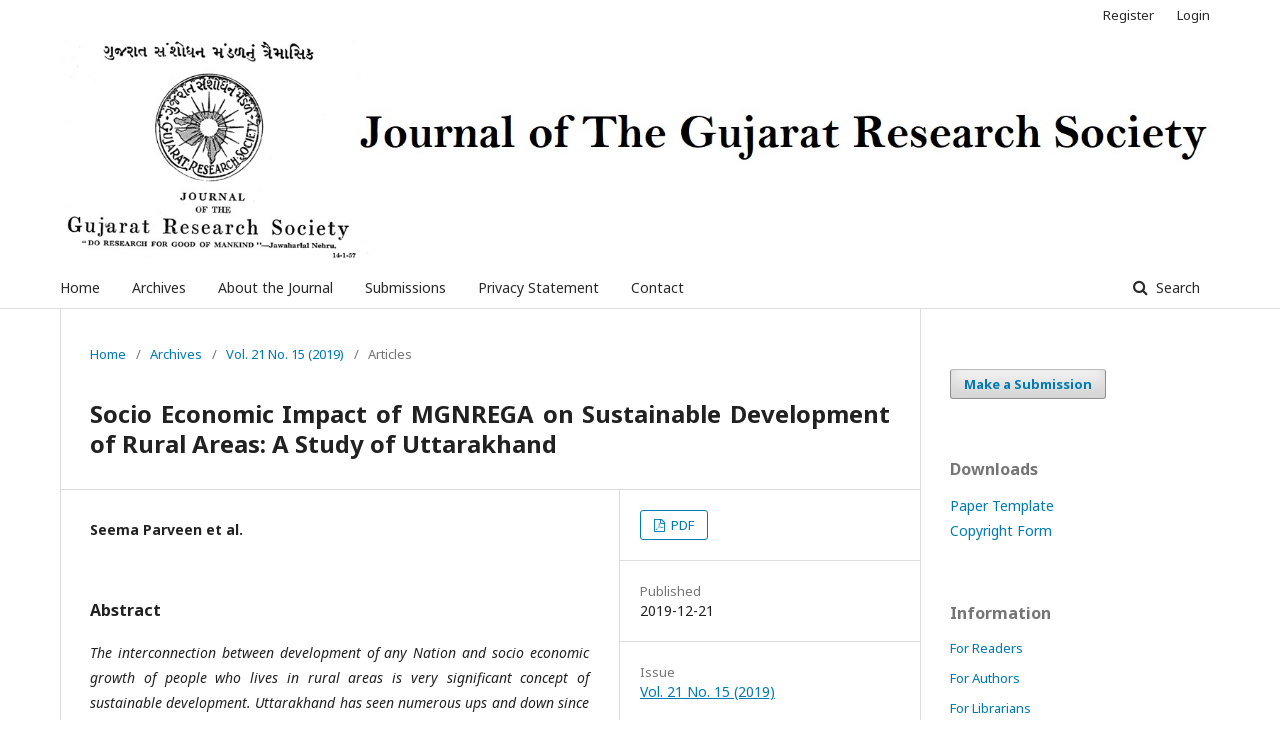

--- FILE ---
content_type: text/html; charset=utf-8
request_url: http://gujaratresearchsociety.in/index.php/JGRS/article/view/2071
body_size: 3545
content:
	<!DOCTYPE html>
<html lang="en-US" xml:lang="en-US">
<head>
	<meta charset="utf-8">
	<meta name="viewport" content="width=device-width, initial-scale=1.0">
	<title>
		Socio Economic Impact of MGNREGA on Sustainable Development of Rural Areas: A Study of Uttarakhand
							| Journal of the Gujarat Research Society
			</title>

	
<meta name="generator" content="Open Journal Systems 3.1.2.4">
<link rel="icon" href="http://gujaratresearchsociety.in/public/journals/1/favicon_en_US.jpg">
<link rel="schema.DC" href="http://purl.org/dc/elements/1.1/" />
<meta name="DC.Creator.PersonalName" content="Seema Parveen et al."/>
<meta name="DC.Date.created" scheme="ISO8601" content="2019-12-21"/>
<meta name="DC.Date.dateSubmitted" scheme="ISO8601" content="2020-01-04"/>
<meta name="DC.Date.issued" scheme="ISO8601" content="2019-12-11"/>
<meta name="DC.Date.modified" scheme="ISO8601" content="2020-01-04"/>
<meta name="DC.Description" xml:lang="en" content=""/>
<meta name="DC.Format" scheme="IMT" content="application/pdf"/>
<meta name="DC.Identifier" content="2071"/>
<meta name="DC.Identifier.pageNumber" content="751 - 757"/>
<meta name="DC.Identifier.URI" content="http://gujaratresearchsociety.in/index.php/JGRS/article/view/2071"/>
<meta name="DC.Language" scheme="ISO639-1" content="en"/>
<meta name="DC.Rights" content="Copyright (c)  "/>
<meta name="DC.Rights" content=""/>
<meta name="DC.Source" content="Journal of the Gujarat Research Society"/>
<meta name="DC.Source.ISSN" content="0374-8588"/>
<meta name="DC.Source.Issue" content="15"/>
<meta name="DC.Source.Volume" content="21"/>
<meta name="DC.Source.URI" content="http://gujaratresearchsociety.in/index.php/JGRS"/>
<meta name="DC.Title" content="Socio Economic Impact of MGNREGA on Sustainable Development of Rural Areas: A Study of Uttarakhand"/>
<meta name="DC.Type" content="Text.Serial.Journal"/>
<meta name="DC.Type.articleType" content="Articles"/>
<meta name="gs_meta_revision" content="1.1"/>
<meta name="citation_journal_title" content="Journal of the Gujarat Research Society"/>
<meta name="citation_journal_abbrev" content="1"/>
<meta name="citation_issn" content="0374-8588"/> 
<meta name="citation_author" content="Seema Parveen et al."/>
<meta name="citation_title" content="Socio Economic Impact of MGNREGA on Sustainable Development of Rural Areas: A Study of Uttarakhand"/>
<meta name="citation_date" content="2019/12/21"/>
<meta name="citation_volume" content="21"/>
<meta name="citation_issue" content="15"/>
<meta name="citation_firstpage" content="751"/>
<meta name="citation_lastpage" content="757"/>
<meta name="citation_abstract_html_url" content="http://gujaratresearchsociety.in/index.php/JGRS/article/view/2071"/>
<meta name="citation_pdf_url" content="http://gujaratresearchsociety.in/index.php/JGRS/article/download/2071/1706"/>
	<link rel="stylesheet" href="http://gujaratresearchsociety.in/index.php/JGRS/$$$call$$$/page/page/css?name=stylesheet" type="text/css" /><link rel="stylesheet" href="//fonts.googleapis.com/css?family=Noto+Sans:400,400italic,700,700italic" type="text/css" /><link rel="stylesheet" href="https://cdnjs.cloudflare.com/ajax/libs/font-awesome/4.7.0/css/font-awesome.css?v=3.1.2.4" type="text/css" /><link rel="stylesheet" href="http://gujaratresearchsociety.in/public/journals/1/styleSheet.css?v=3.1.2.4" type="text/css" />
</head>
<body class="pkp_page_article pkp_op_view has_site_logo" dir="ltr">

	<div class="cmp_skip_to_content">
		<a href="#pkp_content_main">Skip to main content</a>
		<a href="#pkp_content_nav">Skip to main navigation menu</a>
		<a href="#pkp_content_footer">Skip to site footer</a>
	</div>
	<div class="pkp_structure_page">

				<header class="pkp_structure_head" id="headerNavigationContainer" role="banner">
			<div class="pkp_head_wrapper">

				<div class="pkp_site_name_wrapper">
																<div class="pkp_site_name">
																								<a href="															http://gujaratresearchsociety.in/index.php/index
													" class="is_img">
								<img src="http://gujaratresearchsociety.in/public/journals/1/pageHeaderLogoImage_en_US.jpg" width="1636" height="308" alt="JGRS" />
							</a>
																	</div>
									</div>

								
									<nav class="pkp_navigation_primary_row" aria-label="Site Navigation">
						<div class="pkp_navigation_primary_wrapper">
																				<ul id="navigationPrimary" class="pkp_navigation_primary pkp_nav_list">
								<li class="">
				<a href="http://www.gujaratresearchsociety.in/index.php/index">
					Home
				</a>
							</li>
								<li class="">
				<a href="http://gujaratresearchsociety.in/index.php/JGRS/issue/archive">
					Archives
				</a>
							</li>
															<li class="">
				<a href="http://gujaratresearchsociety.in/index.php/JGRS/about">
					About the Journal
				</a>
							</li>
								<li class="">
				<a href="http://gujaratresearchsociety.in/index.php/JGRS/about/submissions">
					Submissions
				</a>
							</li>
															<li class="">
				<a href="http://gujaratresearchsociety.in/index.php/JGRS/about/privacy">
					Privacy Statement
				</a>
							</li>
								<li class="">
				<a href="http://gujaratresearchsociety.in/index.php/JGRS/about/contact">
					Contact
				</a>
							</li>
			</ul>

				

																									
	<form class="pkp_search" action="http://gujaratresearchsociety.in/index.php/JGRS/search/search" method="get" role="search">
		<input type="hidden" name="csrfToken" value="f1bbf412606f558b54e94d20370f8f3c">
				
			<input name="query" value="" type="text" aria-label="Search Query">
		

		<button type="submit">
			Search
		</button>
		<div class="search_controls" aria-hidden="true">
			<a href="http://gujaratresearchsociety.in/index.php/JGRS/search/search" class="headerSearchPrompt search_prompt" aria-hidden="true">
				Search
			</a>
			<a href="#" class="search_cancel headerSearchCancel" aria-hidden="true"></a>
			<span class="search_loading" aria-hidden="true"></span>
		</div>
	</form>
													</div>
					</nav>
								
				<nav class="pkp_navigation_user_wrapper" id="navigationUserWrapper" aria-label="User Navigation">
						<ul id="navigationUser" class="pkp_navigation_user pkp_nav_list">
								<li class="profile">
				<a href="http://gujaratresearchsociety.in/index.php/JGRS/user/register">
					Register
				</a>
							</li>
								<li class="profile">
				<a href="http://gujaratresearchsociety.in/index.php/JGRS/login">
					Login
				</a>
							</li>
										</ul>

				</nav>
			</div><!-- .pkp_head_wrapper -->
		</header><!-- .pkp_structure_head -->

						<div class="pkp_structure_content has_sidebar">
			<div id="pkp_content_main" class="pkp_structure_main" role="main">

<div class="page page_article">
			<nav class="cmp_breadcrumbs" role="navigation" aria-label="You are here:">
	<ol>
		<li>
			<a href="http://gujaratresearchsociety.in/index.php/JGRS/index">
				Home
			</a>
			<span class="separator">/</span>
		</li>
		<li>
			<a href="http://gujaratresearchsociety.in/index.php/JGRS/issue/archive">
				Archives
			</a>
			<span class="separator">/</span>
		</li>
		<li>
			<a href="http://gujaratresearchsociety.in/index.php/JGRS/issue/view/39">
				Vol. 21 No. 15 (2019)
			</a>
			<span class="separator">/</span>
		</li>
		<li class="current" aria-current="page">
			<span aria-current="page">
									Articles
							</span>
		</li>
	</ol>
</nav>
	
		<article class="obj_article_details">
	<h1 class="page_title">
		Socio Economic Impact of MGNREGA on Sustainable Development of Rural Areas: A Study of Uttarakhand
	</h1>

	
	<div class="row">
		<div class="main_entry">

							<ul class="item authors">
											<li>
							<span class="name">
								Seema Parveen et al.
							</span>
																				</li>
									</ul>
			
						
						
										<div class="item abstract">
					<h3 class="label">Abstract</h3>
					<p><em>The interconnection between development of any Nation and socio economic growth of people who lives in rural areas is very significant concept of sustainable development. Uttarakhand has seen numerous ups and down since establishment and it is difficult to develop any state without economic betterment of people lives in rural areas, for which the Government need to form strong economic policies and better strategy. Mahatma Gandhi National Rural Employment Guarantee Act (MGNREGA) is a 100 days guaranteed employment provided to families who are living in rural areas to help them those economically.The Act (MGNREGA) was enacted in India with various objectives of addressing rural poverty by providing employment in a conceptual framework, checking migration, creation of assets and development of rural infrastructure. The sustainable development of any state or Nation is collection of 17 global goals set by the United Nations General Assembly in 2015. In this paper we studied the role and impact of MGNREGA to accomplishment of 17 Global Goal of sustainable development in rural areas of Uttarakhand. Also provide some important suggestion have been proposed to prolific implementation of this scheme in rural areas.</em></p>
				</div>
			
			

																			
						
		</div><!-- .main_entry -->

		<div class="entry_details">

						
										<div class="item galleys">
					<ul class="value galleys_links">
													<li>
								
	
		

<a class="obj_galley_link pdf" href="http://gujaratresearchsociety.in/index.php/JGRS/article/view/2071/1706">

		
	PDF

	</a>
							</li>
											</ul>
				</div>
						
							<div class="item published">
					<div class="label">
						Published
					</div>
					<div class="value">
						2019-12-21
					</div>
				</div>
			
						
						<div class="item issue">
				<div class="sub_item">
					<div class="label">
						Issue
					</div>
					<div class="value">
						<a class="title" href="http://gujaratresearchsociety.in/index.php/JGRS/issue/view/39">
							Vol. 21 No. 15 (2019)
						</a>
					</div>
				</div>

									<div class="sub_item">
						<div class="label">
							Section
						</div>
						<div class="value">
							Articles
						</div>
					</div>
							</div>

						
						
			

		</div><!-- .entry_details -->
	</div><!-- .row -->

</article>

	

</div><!-- .page -->

	</div><!-- pkp_structure_main -->

									<div class="pkp_structure_sidebar left" role="complementary" aria-label="Sidebar">
				<div class="pkp_block block_make_submission">
	<div class="content">
		<a class="block_make_submission_link" href="http://gujaratresearchsociety.in/index.php/JGRS/about/submissions">
			Make a Submission
		</a>
	</div>
</div>
<div class="pkp_block block_custom" id="customblock-Downloads">
	<div class="content">
		<p><span class="title">Downloads</span></p>
<p><a href="/downloads/paper_template.docx">Paper Template</a> <br> <a href="/downloads/JGRS_Copyright_Form.pdf" target="_blank" rel="noopener">Copyright Form</a></p>
	</div>
</div>
<div class="pkp_block block_information">
	<span class="title">Information</span>
	<div class="content">
		<ul>
							<li>
					<a href="http://gujaratresearchsociety.in/index.php/JGRS/information/readers">
						For Readers
					</a>
				</li>
										<li>
					<a href="http://gujaratresearchsociety.in/index.php/JGRS/information/authors">
						For Authors
					</a>
				</li>
										<li>
					<a href="http://gujaratresearchsociety.in/index.php/JGRS/information/librarians">
						For Librarians
					</a>
				</li>
					</ul>
	</div>
</div>

			</div><!-- pkp_sidebar.left -->
			</div><!-- pkp_structure_content -->

<div id="pkp_content_footer" class="pkp_structure_footer_wrapper" role="contentinfo">

	<div class="pkp_structure_footer">

					<div class="pkp_footer_content">
				<p style="text-align: center;">� Copyright by Journal of the Gujarat Research Society All Rights Reserved</p>
			</div>
		
		<div class="pkp_brand_footer" role="complementary">
			<a href="http://gujaratresearchsociety.in/index.php/JGRS/about/aboutThisPublishingSystem">
				<img alt="About this Publishing System" src="http://gujaratresearchsociety.in/templates/images/ojs_brand.png">
			</a>
		</div>
	</div>
</div><!-- pkp_structure_footer_wrapper -->

</div><!-- pkp_structure_page -->

<script src="//ajax.googleapis.com/ajax/libs/jquery/3.3.1/jquery.min.js?v=3.1.2.4" type="text/javascript"></script><script src="//ajax.googleapis.com/ajax/libs/jqueryui/1.12.0/jquery-ui.min.js?v=3.1.2.4" type="text/javascript"></script><script src="http://gujaratresearchsociety.in/lib/pkp/js/lib/jquery/plugins/jquery.tag-it.js?v=3.1.2.4" type="text/javascript"></script><script src="http://gujaratresearchsociety.in/plugins/themes/default/js/lib/popper/popper.js?v=3.1.2.4" type="text/javascript"></script><script src="http://gujaratresearchsociety.in/plugins/themes/default/js/lib/bootstrap/util.js?v=3.1.2.4" type="text/javascript"></script><script src="http://gujaratresearchsociety.in/plugins/themes/default/js/lib/bootstrap/dropdown.js?v=3.1.2.4" type="text/javascript"></script><script src="http://gujaratresearchsociety.in/plugins/themes/default/js/main.js?v=3.1.2.4" type="text/javascript"></script>


</body>
</html>
